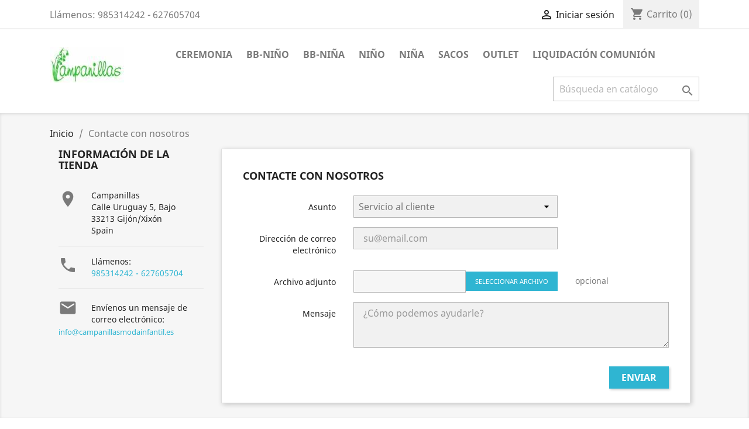

--- FILE ---
content_type: text/html; charset=utf-8
request_url: https://www.campanillasmodainfantil.es/contactenos
body_size: 6542
content:
<!doctype html>
<html lang="es">

  <head>
    
      
  <meta charset="utf-8">
  <meta name="google-site-verification" content="8s-ZRjX3MmX-XbiTRpCRjyAc0gKHxrmX9JY4o1pAliM" />


  <meta http-equiv="x-ua-compatible" content="ie=edge">



  <title>Contacte con nosotros</title>
  <meta name="description" content="Contáctenos. Campanillas Moda Infantil, tu tienda online especializada en ropa y complementos para niña, niño y bebé de confianza en Gijón">
  <meta name="keywords" content="ropa niña, ropa niño, ropa bebé">
      
        



  <meta name="viewport" content="width=device-width, initial-scale=1">



  <link rel="icon" type="image/vnd.microsoft.icon" href="https://www.campanillasmodainfantil.es/img/favicon.ico?1607269641">
  <link rel="shortcut icon" type="image/x-icon" href="https://www.campanillasmodainfantil.es/img/favicon.ico?1607269641">



    <link rel="stylesheet" href="https://www.campanillasmodainfantil.es/themes/classic/assets/cache/theme-8221fe121.css" type="text/css" media="all">




  

  <script type="text/javascript">
        var prestashop = {"cart":{"products":[],"totals":{"total":{"type":"total","label":"Total","amount":0,"value":"0,00\u00a0\u20ac"},"total_including_tax":{"type":"total","label":"Total (impuestos incl.)","amount":0,"value":"0,00\u00a0\u20ac"},"total_excluding_tax":{"type":"total","label":"Total (impuestos excl.)","amount":0,"value":"0,00\u00a0\u20ac"}},"subtotals":{"products":{"type":"products","label":"Subtotal","amount":0,"value":"0,00\u00a0\u20ac"},"discounts":null,"shipping":{"type":"shipping","label":"Transporte","amount":0,"value":""},"tax":{"type":"tax","label":"Impuestos incluidos","amount":0,"value":"0,00\u00a0\u20ac"}},"products_count":0,"summary_string":"0 art\u00edculos","vouchers":{"allowed":1,"added":[]},"discounts":[],"minimalPurchase":1,"minimalPurchaseRequired":"Se necesita una compra m\u00ednima total de 1,00\u00a0\u20ac (impuestos exc.) para validar su pedido. En este momento el valor total de su carrito es de 0,00\u00a0\u20ac (impuestos exc.)."},"currency":{"name":"Euro","iso_code":"EUR","iso_code_num":"978","sign":"\u20ac"},"customer":{"lastname":null,"firstname":null,"email":null,"birthday":null,"newsletter":null,"newsletter_date_add":null,"optin":null,"website":null,"company":null,"siret":null,"ape":null,"is_logged":false,"gender":{"type":null,"name":null},"addresses":[]},"language":{"name":"Espa\u00f1ol (Spanish)","iso_code":"es","locale":"es-ES","language_code":"es","is_rtl":"0","date_format_lite":"d\/m\/Y","date_format_full":"d\/m\/Y H:i:s","id":1},"page":{"title":"","canonical":null,"meta":{"title":"Contacte con nosotros","description":"Cont\u00e1ctenos. Campanillas Moda Infantil, tu tienda online especializada en ropa y complementos para ni\u00f1a, ni\u00f1o y beb\u00e9 de confianza en Gij\u00f3n","keywords":"ropa ni\u00f1a, ropa ni\u00f1o, ropa beb\u00e9","robots":"index"},"page_name":"contact","body_classes":{"lang-es":true,"lang-rtl":false,"country-ES":true,"currency-EUR":true,"layout-left-column":true,"page-contact":true,"tax-display-enabled":true},"admin_notifications":[]},"shop":{"name":"Campanillas","logo":"https:\/\/www.campanillasmodainfantil.es\/img\/campanillas-moda-infantil-logo-1607269629.jpg","stores_icon":"https:\/\/www.campanillasmodainfantil.es\/img\/logo_stores.png","favicon":"https:\/\/www.campanillasmodainfantil.es\/img\/favicon.ico"},"urls":{"base_url":"https:\/\/www.campanillasmodainfantil.es\/","current_url":"https:\/\/www.campanillasmodainfantil.es\/contactenos","shop_domain_url":"https:\/\/www.campanillasmodainfantil.es","img_ps_url":"https:\/\/www.campanillasmodainfantil.es\/img\/","img_cat_url":"https:\/\/www.campanillasmodainfantil.es\/img\/c\/","img_lang_url":"https:\/\/www.campanillasmodainfantil.es\/img\/l\/","img_prod_url":"https:\/\/www.campanillasmodainfantil.es\/img\/p\/","img_manu_url":"https:\/\/www.campanillasmodainfantil.es\/img\/m\/","img_sup_url":"https:\/\/www.campanillasmodainfantil.es\/img\/su\/","img_ship_url":"https:\/\/www.campanillasmodainfantil.es\/img\/s\/","img_store_url":"https:\/\/www.campanillasmodainfantil.es\/img\/st\/","img_col_url":"https:\/\/www.campanillasmodainfantil.es\/img\/co\/","img_url":"https:\/\/www.campanillasmodainfantil.es\/themes\/classic\/assets\/img\/","css_url":"https:\/\/www.campanillasmodainfantil.es\/themes\/classic\/assets\/css\/","js_url":"https:\/\/www.campanillasmodainfantil.es\/themes\/classic\/assets\/js\/","pic_url":"https:\/\/www.campanillasmodainfantil.es\/upload\/","pages":{"address":"https:\/\/www.campanillasmodainfantil.es\/direccion","addresses":"https:\/\/www.campanillasmodainfantil.es\/direcciones","authentication":"https:\/\/www.campanillasmodainfantil.es\/iniciar-sesion","cart":"https:\/\/www.campanillasmodainfantil.es\/carrito","category":"https:\/\/www.campanillasmodainfantil.es\/index.php?controller=category","cms":"https:\/\/www.campanillasmodainfantil.es\/index.php?controller=cms","contact":"https:\/\/www.campanillasmodainfantil.es\/contactenos","discount":"https:\/\/www.campanillasmodainfantil.es\/descuento","guest_tracking":"https:\/\/www.campanillasmodainfantil.es\/seguimiento-pedido-invitado","history":"https:\/\/www.campanillasmodainfantil.es\/historial-compra","identity":"https:\/\/www.campanillasmodainfantil.es\/datos-personales","index":"https:\/\/www.campanillasmodainfantil.es\/","my_account":"https:\/\/www.campanillasmodainfantil.es\/mi-cuenta","order_confirmation":"https:\/\/www.campanillasmodainfantil.es\/confirmacion-pedido","order_detail":"https:\/\/www.campanillasmodainfantil.es\/index.php?controller=order-detail","order_follow":"https:\/\/www.campanillasmodainfantil.es\/seguimiento-pedido","order":"https:\/\/www.campanillasmodainfantil.es\/pedido","order_return":"https:\/\/www.campanillasmodainfantil.es\/index.php?controller=order-return","order_slip":"https:\/\/www.campanillasmodainfantil.es\/facturas-abono","pagenotfound":"https:\/\/www.campanillasmodainfantil.es\/pagina-no-encontrada","password":"https:\/\/www.campanillasmodainfantil.es\/recuperar-contrasena","pdf_invoice":"https:\/\/www.campanillasmodainfantil.es\/index.php?controller=pdf-invoice","pdf_order_return":"https:\/\/www.campanillasmodainfantil.es\/index.php?controller=pdf-order-return","pdf_order_slip":"https:\/\/www.campanillasmodainfantil.es\/index.php?controller=pdf-order-slip","prices_drop":"https:\/\/www.campanillasmodainfantil.es\/productos-rebajados","product":"https:\/\/www.campanillasmodainfantil.es\/index.php?controller=product","search":"https:\/\/www.campanillasmodainfantil.es\/busqueda","sitemap":"https:\/\/www.campanillasmodainfantil.es\/mapa-del-sitio","stores":"https:\/\/www.campanillasmodainfantil.es\/tiendas","supplier":"https:\/\/www.campanillasmodainfantil.es\/proveedor","register":"https:\/\/www.campanillasmodainfantil.es\/iniciar-sesion?create_account=1","order_login":"https:\/\/www.campanillasmodainfantil.es\/pedido?login=1"},"alternative_langs":[],"theme_assets":"\/themes\/classic\/assets\/","actions":{"logout":"https:\/\/www.campanillasmodainfantil.es\/?mylogout="},"no_picture_image":{"bySize":{"cart_mini":{"url":"https:\/\/www.campanillasmodainfantil.es\/img\/p\/es-default-cart_mini.jpg","width":37,"height":45},"small_default":{"url":"https:\/\/www.campanillasmodainfantil.es\/img\/p\/es-default-small_default.jpg","width":98,"height":98},"cart_default":{"url":"https:\/\/www.campanillasmodainfantil.es\/img\/p\/es-default-cart_default.jpg","width":125,"height":125},"stores_default":{"url":"https:\/\/www.campanillasmodainfantil.es\/img\/p\/es-default-stores_default.jpg","width":170,"height":115},"home_default":{"url":"https:\/\/www.campanillasmodainfantil.es\/img\/p\/es-default-home_default.jpg","width":250,"height":250},"medium_default":{"url":"https:\/\/www.campanillasmodainfantil.es\/img\/p\/es-default-medium_default.jpg","width":452,"height":452},"large_default":{"url":"https:\/\/www.campanillasmodainfantil.es\/img\/p\/es-default-large_default.jpg","width":800,"height":800}},"small":{"url":"https:\/\/www.campanillasmodainfantil.es\/img\/p\/es-default-cart_mini.jpg","width":37,"height":45},"medium":{"url":"https:\/\/www.campanillasmodainfantil.es\/img\/p\/es-default-stores_default.jpg","width":170,"height":115},"large":{"url":"https:\/\/www.campanillasmodainfantil.es\/img\/p\/es-default-large_default.jpg","width":800,"height":800},"legend":""}},"configuration":{"display_taxes_label":true,"display_prices_tax_incl":true,"is_catalog":false,"show_prices":true,"opt_in":{"partner":true},"quantity_discount":{"type":"discount","label":"Descuento unitario"},"voucher_enabled":1,"return_enabled":0},"field_required":[],"breadcrumb":{"links":[{"title":"Inicio","url":"https:\/\/www.campanillasmodainfantil.es\/"},{"title":"Contacte con nosotros","url":"https:\/\/www.campanillasmodainfantil.es\/contactenos"}],"count":2},"link":{"protocol_link":"https:\/\/","protocol_content":"https:\/\/"},"time":1768985304,"static_token":"f8486cf51eddecfdfc0f364b0bda51bf","token":"66d414f5a95b455058e0b32ad21e5f78","debug":false};
        var psr_icon_color = "#F19D76";
      </script>



  
			<script type="text/javascript">
				(window.gaDevIds=window.gaDevIds||[]).push('d6YPbH');
				(function(i,s,o,g,r,a,m){i['GoogleAnalyticsObject']=r;i[r]=i[r]||function(){
				(i[r].q=i[r].q||[]).push(arguments)},i[r].l=1*new Date();a=s.createElement(o),
				m=s.getElementsByTagName(o)[0];a.async=1;a.src=g;m.parentNode.insertBefore(a,m)
				})(window,document,'script','//www.google-analytics.com/analytics.js','ga');
				ga('create', 'UA-82337244-1', 'auto');
				ga('require', 'ec');</script>



    
  </head>

  <body id="contact" class="lang-es country-es currency-eur layout-left-column page-contact tax-display-enabled">

    
      
    

    <main>
      
              

      <header id="header">
        
          
  <div class="header-banner">
    
  </div>



  <nav class="header-nav">
    <div class="container">
      <div class="row">
        <div class="hidden-sm-down">
          <div class="col-md-5 col-xs-12">
            <div id="_desktop_contact_link">
  <div id="contact-link">
                Llámenos: <span>985314242 - 627605704</span>
      </div>
</div>

          </div>
          <div class="col-md-7 right-nav">
              <div id="_desktop_user_info">
  <div class="user-info">
          <a
        href="https://www.campanillasmodainfantil.es/mi-cuenta"
        title="Acceda a su cuenta de cliente"
        rel="nofollow"
      >
        <i class="material-icons">&#xE7FF;</i>
        <span class="hidden-sm-down">Iniciar sesión</span>
      </a>
      </div>
</div>
<div id="_desktop_cart">
  <div class="blockcart cart-preview inactive" data-refresh-url="//www.campanillasmodainfantil.es/module/ps_shoppingcart/ajax">
    <div class="header">
              <i class="material-icons shopping-cart">shopping_cart</i>
        <span class="hidden-sm-down">Carrito</span>
        <span class="cart-products-count">(0)</span>
          </div>
  </div>
</div>

          </div>
        </div>
        <div class="hidden-md-up text-sm-center mobile">
          <div class="float-xs-left" id="menu-icon">
            <i class="material-icons d-inline">&#xE5D2;</i>
          </div>
          <div class="float-xs-right" id="_mobile_cart"></div>
          <div class="float-xs-right" id="_mobile_user_info"></div>
          <div class="top-logo" id="_mobile_logo"></div>
          <div class="clearfix"></div>
        </div>
      </div>
    </div>
  </nav>



  <div class="header-top">
    <div class="container">
       <div class="row">
        <div class="col-md-2 hidden-sm-down" id="_desktop_logo">
                            <a href="https://www.campanillasmodainfantil.es/">
                  <img class="logo img-responsive" src="https://www.campanillasmodainfantil.es/img/campanillas-moda-infantil-logo-1607269629.jpg" alt="Campanillas">
                </a>
                    </div>
        <div class="col-md-10 col-sm-12 position-static">
          

<div class="menu js-top-menu position-static hidden-sm-down" id="_desktop_top_menu">
    
          <ul class="top-menu" id="top-menu" data-depth="0">
                    <li class="category" id="category-5">
                          <a
                class="dropdown-item"
                href="https://www.campanillasmodainfantil.es/5-ceremonia" data-depth="0"
                              >
                                Ceremonia
              </a>
                          </li>
                    <li class="category" id="category-13">
                          <a
                class="dropdown-item"
                href="https://www.campanillasmodainfantil.es/13-bb-nene" data-depth="0"
                              >
                                                                      <span class="float-xs-right hidden-md-up">
                    <span data-target="#top_sub_menu_52935" data-toggle="collapse" class="navbar-toggler collapse-icons">
                      <i class="material-icons add">&#xE313;</i>
                      <i class="material-icons remove">&#xE316;</i>
                    </span>
                  </span>
                                BB-Niño
              </a>
                            <div  class="popover sub-menu js-sub-menu collapse" id="top_sub_menu_52935">
                
          <ul class="top-menu"  data-depth="1">
                    <li class="category" id="category-31">
                          <a
                class="dropdown-item dropdown-submenu"
                href="https://www.campanillasmodainfantil.es/31-rebajas" data-depth="1"
                              >
                                Rebajas
              </a>
                          </li>
                    <li class="category" id="category-33">
                          <a
                class="dropdown-item dropdown-submenu"
                href="https://www.campanillasmodainfantil.es/33-sport-bb-nino" data-depth="1"
                              >
                                sport bb niño
              </a>
                          </li>
                    <li class="category" id="category-34">
                          <a
                class="dropdown-item dropdown-submenu"
                href="https://www.campanillasmodainfantil.es/34-vestir-bb-nino" data-depth="1"
                              >
                                vestir bb niño
              </a>
                          </li>
              </ul>
    
              </div>
                          </li>
                    <li class="category" id="category-14">
                          <a
                class="dropdown-item"
                href="https://www.campanillasmodainfantil.es/14-bb-nena" data-depth="0"
                              >
                                                                      <span class="float-xs-right hidden-md-up">
                    <span data-target="#top_sub_menu_71182" data-toggle="collapse" class="navbar-toggler collapse-icons">
                      <i class="material-icons add">&#xE313;</i>
                      <i class="material-icons remove">&#xE316;</i>
                    </span>
                  </span>
                                BB-Niña
              </a>
                            <div  class="popover sub-menu js-sub-menu collapse" id="top_sub_menu_71182">
                
          <ul class="top-menu"  data-depth="1">
                    <li class="category" id="category-20">
                          <a
                class="dropdown-item dropdown-submenu"
                href="https://www.campanillasmodainfantil.es/20-sport-bb-nina" data-depth="1"
                              >
                                Sport bb niña
              </a>
                          </li>
                    <li class="category" id="category-22">
                          <a
                class="dropdown-item dropdown-submenu"
                href="https://www.campanillasmodainfantil.es/22-vestir-bb-nina" data-depth="1"
                              >
                                Vestir bb niña
              </a>
                          </li>
                    <li class="category" id="category-30">
                          <a
                class="dropdown-item dropdown-submenu"
                href="https://www.campanillasmodainfantil.es/30-rebajas-bb-nina" data-depth="1"
                              >
                                Rebajas bb niña
              </a>
                          </li>
              </ul>
    
              </div>
                          </li>
                    <li class="category" id="category-8">
                          <a
                class="dropdown-item"
                href="https://www.campanillasmodainfantil.es/8-nene" data-depth="0"
                              >
                                                                      <span class="float-xs-right hidden-md-up">
                    <span data-target="#top_sub_menu_95067" data-toggle="collapse" class="navbar-toggler collapse-icons">
                      <i class="material-icons add">&#xE313;</i>
                      <i class="material-icons remove">&#xE316;</i>
                    </span>
                  </span>
                                Niño
              </a>
                            <div  class="popover sub-menu js-sub-menu collapse" id="top_sub_menu_95067">
                
          <ul class="top-menu"  data-depth="1">
                    <li class="category" id="category-32">
                          <a
                class="dropdown-item dropdown-submenu"
                href="https://www.campanillasmodainfantil.es/32-rebajas-nino" data-depth="1"
                              >
                                Rebajas niño
              </a>
                          </li>
                    <li class="category" id="category-38">
                          <a
                class="dropdown-item dropdown-submenu"
                href="https://www.campanillasmodainfantil.es/38-sport-nino" data-depth="1"
                              >
                                Sport niño
              </a>
                          </li>
              </ul>
    
              </div>
                          </li>
                    <li class="category" id="category-9">
                          <a
                class="dropdown-item"
                href="https://www.campanillasmodainfantil.es/9-nena" data-depth="0"
                              >
                                                                      <span class="float-xs-right hidden-md-up">
                    <span data-target="#top_sub_menu_17320" data-toggle="collapse" class="navbar-toggler collapse-icons">
                      <i class="material-icons add">&#xE313;</i>
                      <i class="material-icons remove">&#xE316;</i>
                    </span>
                  </span>
                                Niña
              </a>
                            <div  class="popover sub-menu js-sub-menu collapse" id="top_sub_menu_17320">
                
          <ul class="top-menu"  data-depth="1">
                    <li class="category" id="category-19">
                          <a
                class="dropdown-item dropdown-submenu"
                href="https://www.campanillasmodainfantil.es/19-sport-nina" data-depth="1"
                              >
                                Sport niña
              </a>
                          </li>
                    <li class="category" id="category-21">
                          <a
                class="dropdown-item dropdown-submenu"
                href="https://www.campanillasmodainfantil.es/21-vestir-nina" data-depth="1"
                              >
                                Vestir niña
              </a>
                          </li>
                    <li class="category" id="category-29">
                          <a
                class="dropdown-item dropdown-submenu"
                href="https://www.campanillasmodainfantil.es/29-rebajas-nina" data-depth="1"
                              >
                                Rebajas  niña
              </a>
                          </li>
              </ul>
    
              </div>
                          </li>
                    <li class="category" id="category-11">
                          <a
                class="dropdown-item"
                href="https://www.campanillasmodainfantil.es/11-sacos" data-depth="0"
                              >
                                Sacos
              </a>
                          </li>
                    <li class="category" id="category-12">
                          <a
                class="dropdown-item"
                href="https://www.campanillasmodainfantil.es/12-outlet" data-depth="0"
                              >
                                                                      <span class="float-xs-right hidden-md-up">
                    <span data-target="#top_sub_menu_91246" data-toggle="collapse" class="navbar-toggler collapse-icons">
                      <i class="material-icons add">&#xE313;</i>
                      <i class="material-icons remove">&#xE316;</i>
                    </span>
                  </span>
                                Outlet
              </a>
                            <div  class="popover sub-menu js-sub-menu collapse" id="top_sub_menu_91246">
                
          <ul class="top-menu"  data-depth="1">
                    <li class="category" id="category-15">
                          <a
                class="dropdown-item dropdown-submenu"
                href="https://www.campanillasmodainfantil.es/15-outlet-nino-invierno" data-depth="1"
                              >
                                Outlet Niño Invierno
              </a>
                          </li>
                    <li class="category" id="category-16">
                          <a
                class="dropdown-item dropdown-submenu"
                href="https://www.campanillasmodainfantil.es/16-outlet-nina-invierno" data-depth="1"
                              >
                                Outlet Niña Invierno
              </a>
                          </li>
                    <li class="category" id="category-17">
                          <a
                class="dropdown-item dropdown-submenu"
                href="https://www.campanillasmodainfantil.es/17-outlet-nino-verano" data-depth="1"
                              >
                                Outlet Niño Verano
              </a>
                          </li>
                    <li class="category" id="category-18">
                          <a
                class="dropdown-item dropdown-submenu"
                href="https://www.campanillasmodainfantil.es/18-outlet-nina-verano" data-depth="1"
                              >
                                Outlet Niña Verano
              </a>
                          </li>
              </ul>
    
              </div>
                          </li>
                    <li class="category" id="category-37">
                          <a
                class="dropdown-item"
                href="https://www.campanillasmodainfantil.es/37-liquidacion-comunion" data-depth="0"
                              >
                                Liquidación Comunión
              </a>
                          </li>
              </ul>
    
    <div class="clearfix"></div>
</div>
<!-- Block search module TOP -->
<div id="search_widget" class="search-widget" data-search-controller-url="//www.campanillasmodainfantil.es/busqueda">
	<form method="get" action="//www.campanillasmodainfantil.es/busqueda">
		<input type="hidden" name="controller" value="search">
		<input type="text" name="s" value="" placeholder="Búsqueda en catálogo" aria-label="Buscar">
		<button type="submit">
			<i class="material-icons search">&#xE8B6;</i>
      <span class="hidden-xl-down">Buscar</span>
		</button>
	</form>
</div>
<!-- /Block search module TOP -->

          <div class="clearfix"></div>
        </div>
      </div>
      <div id="mobile_top_menu_wrapper" class="row hidden-md-up" style="display:none;">
        <div class="js-top-menu mobile" id="_mobile_top_menu"></div>
        <div class="js-top-menu-bottom">
          <div id="_mobile_currency_selector"></div>
          <div id="_mobile_language_selector"></div>
          <div id="_mobile_contact_link"></div>
        </div>
      </div>
    </div>
  </div>
  

        
      </header>

      
        
<aside id="notifications">
  <div class="container">
    
    
    
      </div>
</aside>
      

      <section id="wrapper">
        
        <div class="container">
          
            <nav data-depth="2" class="breadcrumb hidden-sm-down">
  <ol itemscope itemtype="http://schema.org/BreadcrumbList">
    
              
                      <li itemprop="itemListElement" itemscope itemtype="http://schema.org/ListItem">
              <a itemprop="item" href="https://www.campanillasmodainfantil.es/"><span itemprop="name">Inicio</span></a>
              <meta itemprop="position" content="1">
            </li>
                  
              
                      <li>
              <span>Contacte con nosotros</span>
            </li>
                  
          
  </ol>
</nav>
          

          
    <div id="left-column" class="col-xs-12 col-sm-4 col-md-3">
      <div class="contact-rich">
  <h4>Información de la tienda</h4>
  <div class="block">
    <div class="icon"><i class="material-icons">&#xE55F;</i></div>
    <div class="data">Campanillas<br />Calle Uruguay 5, Bajo<br />33213 Gijón/Xixón<br />Spain</div>
  </div>
      <hr/>
    <div class="block">
      <div class="icon"><i class="material-icons">&#xE0CD;</i></div>
      <div class="data">
        Llámenos:<br/>
        <a href="tel:985314242 - 627605704">985314242 - 627605704</a>
       </div>
    </div>
          <hr/>
    <div class="block">
      <div class="icon"><i class="material-icons">&#xE158;</i></div>
      <div class="data email">
        Envíenos un mensaje de correo electrónico:<br/>
      </div>
      <a href="mailto:info@campanillasmodainfantil.es">info@campanillasmodainfantil.es</a>
    </div>
  </div>

    </div>
  

          
  <div id="content-wrapper" class="left-column col-xs-12 col-sm-8 col-md-9">
    
    

  <section id="main">

    

    
      <section id="content" class="page-content card card-block">
        
        
  <section class="contact-form">
  <form action="https://www.campanillasmodainfantil.es/contactenos" method="post" enctype="multipart/form-data">

    
          <section class="form-fields">

        <div class="form-group row">
          <div class="col-md-9 col-md-offset-3">
            <h3>Contacte con nosotros</h3>
          </div>
        </div>

        <div class="form-group row">
          <label class="col-md-3 form-control-label">Asunto</label>
          <div class="col-md-6">
            <select name="id_contact" class="form-control form-control-select">
                              <option value="2">Servicio al cliente</option>
                              <option value="1">Webmaster</option>
                          </select>
          </div>
        </div>

        <div class="form-group row">
          <label class="col-md-3 form-control-label">Dirección de correo electrónico</label>
          <div class="col-md-6">
            <input
              class="form-control"
              name="from"
              type="email"
              value=""
              placeholder="su@email.com"
            >
          </div>
        </div>

        
                  <div class="form-group row">
            <label class="col-md-3 form-control-label">Archivo adjunto</label>
            <div class="col-md-6">
              <input type="file" name="fileUpload" class="filestyle" data-buttonText="Seleccionar archivo">
            </div>
            <span class="col-md-3 form-control-comment">
              opcional
            </span>
          </div>
        
        <div class="form-group row">
          <label class="col-md-3 form-control-label">Mensaje</label>
          <div class="col-md-9">
            <textarea
              class="form-control"
              name="message"
              placeholder="¿Cómo podemos ayudarle?"
              rows="3"
            ></textarea>
          </div>
        </div>

                  <div class="form-group row">
            <div class="offset-md-3">
              
            </div>
          </div>
        
      </section>

      <footer class="form-footer text-sm-right">
        <style>
          input[name=url] {
            display: none !important;
          }
        </style>
        <input type="text" name="url" value=""/>
        <input type="hidden" name="token" value="ef9fc0242003f58d736c9b5016625648" />
        <input class="btn btn-primary" type="submit" name="submitMessage" value="Enviar">
      </footer>
    
  </form>
</section>


      </section>
    

    
      <footer class="page-footer">
        
          <!-- Footer content -->
        
      </footer>
    

  </section>


    
  </div>


          
        </div>
        
      </section>

      <footer id="footer">
        
          <div class="container">
  <div class="row">
    
      
  <div class="block-social col-lg-4 col-md-12 col-sm-12">
    <ul>
              <li class="facebook"><a href="https://www.facebook.com/Campanillasmodainfantil" target="_blank">Facebook</a></li>
              <li class="instagram"><a href="https://www.instagram.com/campanillasmodainfantil/" target="_blank">Instagram</a></li>
          </ul>
  </div>


    
  </div>
</div>
<div class="footer-container">
  <div class="container">
    <div class="row">
      
        <div class="col-md-6 links">
  <div class="row">
      <div class="col-md-6 wrapper">
      <p class="h3 hidden-sm-down">Productos</p>
            <div class="title clearfix hidden-md-up" data-target="#footer_sub_menu_91692" data-toggle="collapse">
        <span class="h3">Productos</span>
        <span class="float-xs-right">
          <span class="navbar-toggler collapse-icons">
            <i class="material-icons add">&#xE313;</i>
            <i class="material-icons remove">&#xE316;</i>
          </span>
        </span>
      </div>
      <ul id="footer_sub_menu_91692" class="collapse">
                  <li>
            <a
                id="link-product-page-prices-drop-1"
                class="cms-page-link"
                href="https://www.campanillasmodainfantil.es/productos-rebajados"
                title="Nuestras ofertas especiales. Campanillas Moda Infantil, tu tienda online especializada en ropa y complementos para niña, niño y bebé de confianza en Gijón"
                            >
              Ofertas
            </a>
          </li>
                  <li>
            <a
                id="link-product-page-new-products-1"
                class="cms-page-link"
                href="https://www.campanillasmodainfantil.es/novedades"
                title="Novedades. Campanillas Moda Infantil, tu tienda online especializada en ropa y complementos para niña, niño y bebé de confianza en Gijón"
                            >
              Novedades
            </a>
          </li>
                  <li>
            <a
                id="link-product-page-best-sales-1"
                class="cms-page-link"
                href="https://www.campanillasmodainfantil.es/mas-vendidos"
                title="Los más vendidos. Campanillas Moda Infantil, tu tienda online especializada en ropa para niña, niño y bebé de confianza en Gijón"
                            >
              Los más vendidos
            </a>
          </li>
                  <li>
            <a
                id="link-static-page-contact-1"
                class="cms-page-link"
                href="https://www.campanillasmodainfantil.es/contactenos"
                title="Contáctenos. Campanillas Moda Infantil, tu tienda online especializada en ropa y complementos para niña, niño y bebé de confianza en Gijón"
                            >
              Contacte con nosotros
            </a>
          </li>
              </ul>
    </div>
      <div class="col-md-6 wrapper">
      <p class="h3 hidden-sm-down">Nuestra empresa</p>
            <div class="title clearfix hidden-md-up" data-target="#footer_sub_menu_88394" data-toggle="collapse">
        <span class="h3">Nuestra empresa</span>
        <span class="float-xs-right">
          <span class="navbar-toggler collapse-icons">
            <i class="material-icons add">&#xE313;</i>
            <i class="material-icons remove">&#xE316;</i>
          </span>
        </span>
      </div>
      <ul id="footer_sub_menu_88394" class="collapse">
                  <li>
            <a
                id="link-cms-page-1-2"
                class="cms-page-link"
                href="https://www.campanillasmodainfantil.es/content/1-entrega"
                title="Nuestros términos y condiciones de envío"
                            >
              Envío
            </a>
          </li>
                  <li>
            <a
                id="link-cms-page-2-2"
                class="cms-page-link"
                href="https://www.campanillasmodainfantil.es/content/2-aviso-legal"
                title="Aviso legal"
                            >
              Aviso legal
            </a>
          </li>
                  <li>
            <a
                id="link-cms-page-3-2"
                class="cms-page-link"
                href="https://www.campanillasmodainfantil.es/content/3-terminos-y-condiciones-de-uso"
                title="Nuestros términos y condiciones"
                            >
              Términos y condiciones
            </a>
          </li>
                  <li>
            <a
                id="link-cms-page-4-2"
                class="cms-page-link"
                href="https://www.campanillasmodainfantil.es/content/4-sobre-nosotros"
                title="Averigüe más sobre nosotros"
                            >
              Sobre nosotros
            </a>
          </li>
                  <li>
            <a
                id="link-cms-page-5-2"
                class="cms-page-link"
                href="https://www.campanillasmodainfantil.es/content/5-pago-seguro"
                title="Nuestra forma de pago segura"
                            >
              Pago seguro
            </a>
          </li>
                  <li>
            <a
                id="link-cms-page-6-2"
                class="cms-page-link"
                href="https://www.campanillasmodainfantil.es/content/6-seleccion-de-talla"
                title="Como elegir talla"
                            >
              Selección de talla
            </a>
          </li>
                  <li>
            <a
                id="link-product-page-prices-drop-2"
                class="cms-page-link"
                href="https://www.campanillasmodainfantil.es/productos-rebajados"
                title="Nuestras ofertas especiales. Campanillas Moda Infantil, tu tienda online especializada en ropa y complementos para niña, niño y bebé de confianza en Gijón"
                            >
              Ofertas
            </a>
          </li>
                  <li>
            <a
                id="link-product-page-new-products-2"
                class="cms-page-link"
                href="https://www.campanillasmodainfantil.es/novedades"
                title="Novedades. Campanillas Moda Infantil, tu tienda online especializada en ropa y complementos para niña, niño y bebé de confianza en Gijón"
                            >
              Novedades
            </a>
          </li>
                  <li>
            <a
                id="link-static-page-contact-2"
                class="cms-page-link"
                href="https://www.campanillasmodainfantil.es/contactenos"
                title="Contáctenos. Campanillas Moda Infantil, tu tienda online especializada en ropa y complementos para niña, niño y bebé de confianza en Gijón"
                            >
              Contacte con nosotros
            </a>
          </li>
                  <li>
            <a
                id="link-static-page-sitemap-2"
                class="cms-page-link"
                href="https://www.campanillasmodainfantil.es/mapa-del-sitio"
                title="¿Perdido? Encuentre lo que está buscando. Campanillas Moda Infantil, tu tienda online especializada en ropa y complementos para niña, niño y bebé de confianza en Gijón"
                            >
              Mapa del sitio
            </a>
          </li>
                  <li>
            <a
                id="link-static-page-stores-2"
                class="cms-page-link"
                href="https://www.campanillasmodainfantil.es/tiendas"
                title="Tiendas. Campanillas Moda Infantil, tu tienda online especializada en ropa y complementos para niña, niño y bebé de confianza en Gijón"
                            >
              Tiendas
            </a>
          </li>
                  <li>
            <a
                id="link-static-page-authentication-2"
                class="cms-page-link"
                href="https://www.campanillasmodainfantil.es/iniciar-sesion"
                title="Iniciar sesión. Campanillas Moda Infantil, tu tienda online especializada en ropa y complementos para niña, niño y bebé de confianza en Gijón"
                            >
              Iniciar sesión
            </a>
          </li>
              </ul>
    </div>
    </div>
</div>
<div id="block_myaccount_infos" class="col-md-3 links wrapper">
  <p class="h3 myaccount-title hidden-sm-down">
    <a class="text-uppercase" href="https://www.campanillasmodainfantil.es/mi-cuenta" rel="nofollow">
      Su cuenta
    </a>
  </p>
  <div class="title clearfix hidden-md-up" data-target="#footer_account_list" data-toggle="collapse">
    <span class="h3">Su cuenta</span>
    <span class="float-xs-right">
      <span class="navbar-toggler collapse-icons">
        <i class="material-icons add">&#xE313;</i>
        <i class="material-icons remove">&#xE316;</i>
      </span>
    </span>
  </div>
  <ul class="account-list collapse" id="footer_account_list">
            <li>
          <a href="https://www.campanillasmodainfantil.es/datos-personales" title="Información personal" rel="nofollow">
            Información personal
          </a>
        </li>
            <li>
          <a href="https://www.campanillasmodainfantil.es/historial-compra" title="Pedidos" rel="nofollow">
            Pedidos
          </a>
        </li>
            <li>
          <a href="https://www.campanillasmodainfantil.es/facturas-abono" title="Facturas por abono" rel="nofollow">
            Facturas por abono
          </a>
        </li>
            <li>
          <a href="https://www.campanillasmodainfantil.es/direcciones" title="Direcciones" rel="nofollow">
            Direcciones
          </a>
        </li>
            <li>
          <a href="https://www.campanillasmodainfantil.es/descuento" title="Cupones de descuento" rel="nofollow">
            Cupones de descuento
          </a>
        </li>
        
	</ul>
</div>
<div class="block-contact col-md-3 links wrapper">
  <div class="hidden-sm-down">
    <p class="h4 text-uppercase block-contact-title">Información de la tienda</p>
      Campanillas<br />Calle Uruguay 5, Bajo<br />33213 Gijón/Xixón<br />Spain
              <br>
                Llámenos: <span>985314242 - 627605704</span>
                          <br>
                Envíenos un correo electrónico: <a href="mailto:info@campanillasmodainfantil.es" class="dropdown">info@campanillasmodainfantil.es</a>
        </div>
  <div class="hidden-md-up">
    <div class="title">
      <a class="h3" href="https://www.campanillasmodainfantil.es/tiendas">Información de la tienda</a>
    </div>
  </div>
</div>

				<script type="text/javascript">
					ga('send', 'pageview');
				</script>
      
    </div>
    <div class="row">
      
        
      
    </div>
    <div class="row">
      <div class="col-md-12">
        <p class="text-sm-center">
          
            <a class="_blank" href="https://www.prestashop.com" target="_blank" rel="nofollow">
              © 2026 - Software Ecommerce desarrollado por PrestaShop™
            </a>
          
        </p>
      </div>
    </div>
  </div>
</div>
        
      </footer>

    </main>

    
        <script type="text/javascript" src="https://www.campanillasmodainfantil.es/themes/classic/assets/cache/bottom-dd5ab8120.js" ></script>


    

    
      
    
  </body>

</html>

--- FILE ---
content_type: text/plain
request_url: https://www.google-analytics.com/j/collect?v=1&_v=j102&a=2127349911&t=pageview&_s=1&dl=https%3A%2F%2Fwww.campanillasmodainfantil.es%2Fcontactenos&ul=en-us%40posix&dt=Contacte%20con%20nosotros&sr=1280x720&vp=1280x720&_u=aGBAAEIJAAAAACAMI~&jid=434994715&gjid=455061456&cid=984294426.1768985303&tid=UA-82337244-1&_gid=141991308.1768985303&_r=1&_slc=1&did=d6YPbH&z=443616822
body_size: -455
content:
2,cG-KR3PJYQ3CQ